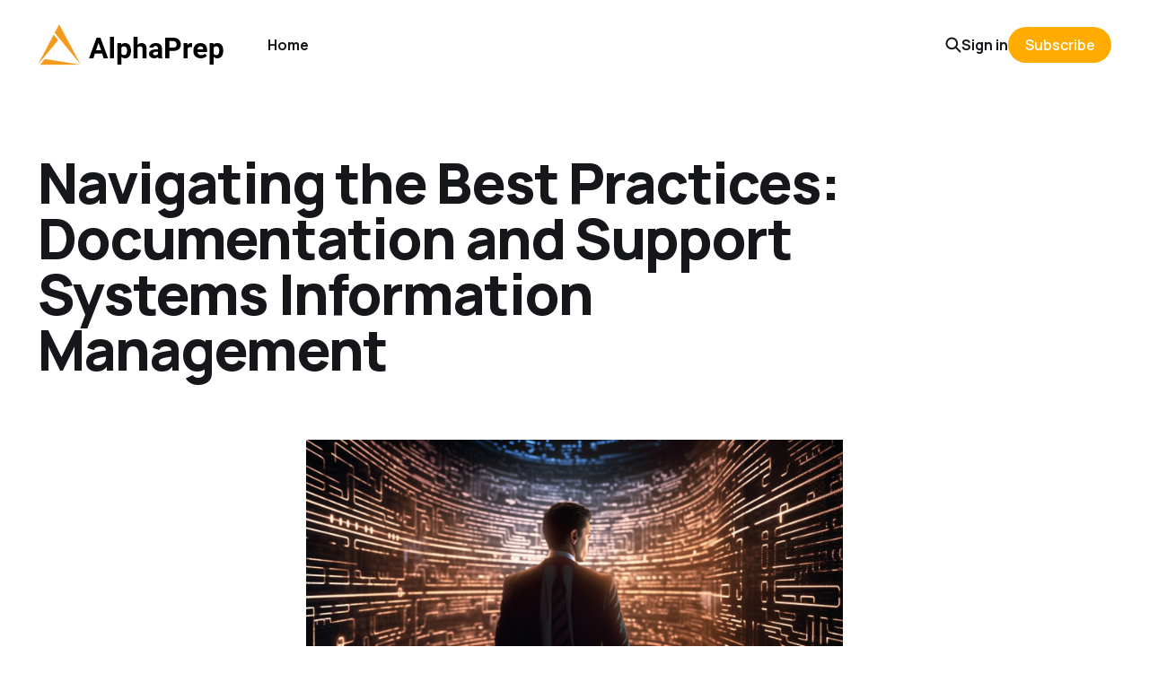

--- FILE ---
content_type: text/html; charset=utf-8
request_url: https://blog.alphaprep.net/navigating-the-best-practices-documentation-and-support-systems-information-management/
body_size: 6416
content:
<!DOCTYPE html>
<html lang="en">

<head>
    <meta charset="utf-8">
    <meta name="viewport" content="width=device-width, initial-scale=1">
    <title>Navigating the Best Practices: Documentation and Support Systems Information Management</title>
    <link rel="stylesheet" href="/assets/built/screen.css?v=9819cbd8db">


    <style>
        :root {
            --background-color: #ffffff
        }
    </style>

    <script>
        /* The script for calculating the color contrast was taken from
        https://gomakethings.com/dynamically-changing-the-text-color-based-on-background-color-contrast-with-vanilla-js/ */
        var accentColor = getComputedStyle(document.documentElement).getPropertyValue('--background-color');
        accentColor = accentColor.trim().slice(1);
        var r = parseInt(accentColor.substr(0, 2), 16);
        var g = parseInt(accentColor.substr(2, 2), 16);
        var b = parseInt(accentColor.substr(4, 2), 16);
        var yiq = ((r * 299) + (g * 587) + (b * 114)) / 1000;
        var textColor = (yiq >= 128) ? 'dark' : 'light';

        document.documentElement.className = `has-${textColor}-text`;
    </script>

    <link rel="icon" href="https://blog.alphaprep.net/content/images/size/w256h256/2020/09/icon.png" type="image/png" />
    <link rel="canonical" href="https://blog.alphaprep.net/navigating-the-best-practices-documentation-and-support-systems-information-management/" />
    <meta name="referrer" content="no-referrer-when-downgrade" />
    <link rel="amphtml" href="https://blog.alphaprep.net/navigating-the-best-practices-documentation-and-support-systems-information-management/amp/" />
    
    <meta property="og:site_name" content="The Official AlphaPrep Blog" />
    <meta property="og:type" content="article" />
    <meta property="og:title" content="Mastering Tech: Documentation &amp; Information Management" />
    <meta property="og:description" content="Discover the importance of robust documentation and intelligent information management in the tech industry. Learn how these practices can prevent service outages, reduce costs, and improve efficiency." />
    <meta property="og:url" content="https://blog.alphaprep.net/navigating-the-best-practices-documentation-and-support-systems-information-management/" />
    <meta property="og:image" content="https://alphaprep-images.azureedge.net/blog-images/guyltownsend_Create_an_image_of_a_tech_professional_navigating__422959c5-dbc3-45d8-9e48-cceeb14d54a9.png" />
    <meta property="article:published_time" content="2023-10-25T07:51:31.000Z" />
    <meta property="article:modified_time" content="2023-10-25T07:51:31.000Z" />
    <meta property="article:publisher" content="https://www.facebook.com/AlphaPrep.net" />
    <meta name="twitter:card" content="summary_large_image" />
    <meta name="twitter:title" content="Mastering Tech: #Documentation &amp; #InfoManagement" />
    <meta name="twitter:description" content="Explore how good documentation and info management practices can save millions in the tech industry. #TechEfficiency" />
    <meta name="twitter:url" content="https://blog.alphaprep.net/navigating-the-best-practices-documentation-and-support-systems-information-management/" />
    <meta name="twitter:image" content="https://alphaprep-images.azureedge.net/blog-images/guyltownsend_Create_an_image_of_a_tech_professional_navigating__422959c5-dbc3-45d8-9e48-cceeb14d54a9.png" />
    <meta name="twitter:label1" content="Written by" />
    <meta name="twitter:data1" content="Ramez Dous" />
    <meta name="twitter:site" content="@alphaprepcisco" />
    <meta property="og:image:width" content="1456" />
    <meta property="og:image:height" content="816" />
    
    <script type="application/ld+json">
{
    "@context": "https://schema.org",
    "@type": "Article",
    "publisher": {
        "@type": "Organization",
        "name": "The Official AlphaPrep Blog",
        "url": "https://blog.alphaprep.net/",
        "logo": {
            "@type": "ImageObject",
            "url": "https://blog.alphaprep.net/content/images/2023/07/alphaprep-icon-dark_48x48.png",
            "width": 208,
            "height": 48
        }
    },
    "author": {
        "@type": "Person",
        "name": "Ramez Dous",
        "image": {
            "@type": "ImageObject",
            "url": "https://blog.alphaprep.net/content/images/2020/09/14.jpg",
            "width": 1969,
            "height": 1957
        },
        "url": "https://blog.alphaprep.net/author/ramez/",
        "sameAs": [
            "https://www.quora.com/profile/Ramez-Dous-1"
        ]
    },
    "headline": "Navigating the Best Practices: Documentation and Support Systems Information Management",
    "url": "https://blog.alphaprep.net/navigating-the-best-practices-documentation-and-support-systems-information-management/",
    "datePublished": "2023-10-25T07:51:31.000Z",
    "dateModified": "2023-10-25T07:51:31.000Z",
    "image": {
        "@type": "ImageObject",
        "url": "https://alphaprep-images.azureedge.net/blog-images/guyltownsend_Create_an_image_of_a_tech_professional_navigating__422959c5-dbc3-45d8-9e48-cceeb14d54a9.png",
        "width": 1456,
        "height": 816
    },
    "description": "Working in the tech industry can sometimes feel like you&#x27;re lost in a labyrinth of codes, configurations, and commands. Such a complex environment demands robust documentation and astute information management strategies. After all, missing a crucial step or forgetting an essential piece of information can turn a routine task into a massive headache.\n\nAs tech professionals, it&#x27;s our responsibility to ensure we document everything we do. Not for some bureaucratic exercise in record-keeping, but a",
    "mainEntityOfPage": {
        "@type": "WebPage",
        "@id": "https://blog.alphaprep.net/"
    }
}
    </script>

    <meta name="generator" content="Ghost 5.34" />
    <link rel="alternate" type="application/rss+xml" title="The Official AlphaPrep Blog" href="https://blog.alphaprep.net/rss/" />
    <script defer src="https://cdn.jsdelivr.net/ghost/portal@~2.24/umd/portal.min.js" data-ghost="https://blog.alphaprep.net/" data-key="c22df9bbbdc0bb24093dbdd94d" data-api="https://blog.alphaprep.net/ghost/api/content/" crossorigin="anonymous"></script><style id="gh-members-styles">.gh-post-upgrade-cta-content,
.gh-post-upgrade-cta {
    display: flex;
    flex-direction: column;
    align-items: center;
    font-family: -apple-system, BlinkMacSystemFont, 'Segoe UI', Roboto, Oxygen, Ubuntu, Cantarell, 'Open Sans', 'Helvetica Neue', sans-serif;
    text-align: center;
    width: 100%;
    color: #ffffff;
    font-size: 16px;
}

.gh-post-upgrade-cta-content {
    border-radius: 8px;
    padding: 40px 4vw;
}

.gh-post-upgrade-cta h2 {
    color: #ffffff;
    font-size: 28px;
    letter-spacing: -0.2px;
    margin: 0;
    padding: 0;
}

.gh-post-upgrade-cta p {
    margin: 20px 0 0;
    padding: 0;
}

.gh-post-upgrade-cta small {
    font-size: 16px;
    letter-spacing: -0.2px;
}

.gh-post-upgrade-cta a {
    color: #ffffff;
    cursor: pointer;
    font-weight: 500;
    box-shadow: none;
    text-decoration: underline;
}

.gh-post-upgrade-cta a:hover {
    color: #ffffff;
    opacity: 0.8;
    box-shadow: none;
    text-decoration: underline;
}

.gh-post-upgrade-cta a.gh-btn {
    display: block;
    background: #ffffff;
    text-decoration: none;
    margin: 28px 0 0;
    padding: 8px 18px;
    border-radius: 4px;
    font-size: 16px;
    font-weight: 600;
}

.gh-post-upgrade-cta a.gh-btn:hover {
    opacity: 0.92;
}</style>
    <script defer src="https://cdn.jsdelivr.net/ghost/sodo-search@~1.1/umd/sodo-search.min.js" data-key="c22df9bbbdc0bb24093dbdd94d" data-styles="https://cdn.jsdelivr.net/ghost/sodo-search@~1.1/umd/main.css" data-sodo-search="https://blog.alphaprep.net/" crossorigin="anonymous"></script>
    <link href="https://blog.alphaprep.net/webmentions/receive/" rel="webmention" />
    <script defer src="/public/cards.min.js?v=9819cbd8db"></script>
    <link rel="stylesheet" type="text/css" href="/public/cards.min.css?v=9819cbd8db">
    <script defer src="/public/member-attribution.min.js?v=9819cbd8db"></script>
    <style>
    .gh-exam {
        display: -webkit-box;
        display: -ms-flexbox;
        display: flex;
        -webkit-box-pack: center;
        -ms-flex-pack: center;
        justify-content: center;
        background-color: #FAFAFA;
        padding-left: var(--gap);
        padding-right: var(--gap);
        padding-top: clamp(4.8rem, 4rem + 2.5vw, 8rem);
        padding-bottom: clamp(4.8rem, 4rem + 2.5vw, 8rem);
        text-align: center;
    }

    .gh-exam h2 {
        max-width: 670px;
    }

    .gh-exam-secondary {
        color: black !important;
        opacity: 0.5 !important;
        margin-bottom: 5rem !important;
    }
    
    .gh-exam .gh-card-title {
    	margin-left: auto;
        margin-right: auto;
        margin-bottom: 1rem;
    }

    .gh-article-image {
        -ms-grid-column: 4;
        -ms-grid-column-span: 6;
        grid-column: 4/span 6;
    }

    .gh-about {
        margin-bottom: 0px !important;
    }

    select.gh-take-exam-input {
        -webkit-text-size-adjust: 100%;
        -moz-tab-size: 4;
        -o-tab-size: 4;
        tab-size: 4;
        -webkit-font-smoothing: antialiased;
        -webkit-box-sizing: border-box;
        box-sizing: border-box;
        border-style: solid;
        font-family: inherit;
        font-weight: 500;
        margin: 0;
        text-transform: none;
        -webkit-appearance: none;
        -moz-appearance: none;
        appearance: none;
        background-color: #fff;
        border-color: #6b7280;
        background-image: url("data:image/svg+xml,%3csvg xmlns='http://www.w3.org/2000/svg' fill='none' viewBox='0 0 20 20'%3e%3cpath stroke='%236b7280' stroke-linecap='round' stroke-linejoin='round' stroke-width='1.5' d='M6 8l4 4 4-4'/%3e%3c/svg%3e");
        background-position: right 0.5rem center;
        background-repeat: no-repeat;
        background-size: 1.5em 1.5em;
        -webkit-print-color-adjust: exact;
        margin-top: 0.5rem;
        display: block;
        width: 100%;
        border-radius: 0.575rem;
        border-width: 0px;
        padding-top: 1.875rem;
        padding-bottom: 1.875rem;
        padding-left: 2.75rem;
        padding-right: 2.5rem;
        color: rgb(17, 24, 39);
        -webkit-box-shadow: rgb(255, 255, 255) 0px 0px 0px 0px inset, rgb(209, 213, 219) 0px 0px 0px 1px inset, rgba(0, 0, 0, 0) 0px 0px 0px 0px;
        box-shadow: rgb(255, 255, 255) 0px 0px 0px 0px inset, rgb(209, 213, 219) 0px 0px 0px 1px inset, rgba(0, 0, 0, 0) 0px 0px 0px 0px;
        font-size: 1.7rem;
        line-height: 1.6rem;
    }

    select.gh-take-exam-input:focus,
    select.gh-take-exam-input:focus-visible {
        outline-color: #F49B1D;
    }

    select.gh-take-exam-input option:not([disabled]) {
        font-weight: bold;
    }
</style><style>:root {--ghost-accent-color: #FFAB00;}</style>
</head>

<body class="post-template is-head-left-logo has-classic-feed">
<div class="gh-site">

    <header id="gh-head" class="gh-head gh-outer">
        <div class="gh-head-inner gh-inner">
            <div class="gh-head-brand">
                <div class="gh-head-brand-wrapper">
                    <a class="gh-head-logo" href="https://blog.alphaprep.net">
                            <img src="https://blog.alphaprep.net/content/images/2023/07/alphaprep-icon-dark_48x48.png" alt="The Official AlphaPrep Blog">
                    </a>
                </div>
                <button class="gh-search gh-icon-btn" data-ghost-search><svg width="20" height="20" viewBox="0 0 20 20" fill="none" xmlns="http://www.w3.org/2000/svg">
<path d="M17.5 17.5L12.5 12.5L17.5 17.5ZM14.1667 8.33333C14.1667 9.09938 14.0158 9.85792 13.7226 10.5657C13.4295 11.2734 12.9998 11.9164 12.4581 12.4581C11.9164 12.9998 11.2734 13.4295 10.5657 13.7226C9.85792 14.0158 9.09938 14.1667 8.33333 14.1667C7.56729 14.1667 6.80875 14.0158 6.10101 13.7226C5.39328 13.4295 4.75022 12.9998 4.20854 12.4581C3.66687 11.9164 3.23719 11.2734 2.94404 10.5657C2.65088 9.85792 2.5 9.09938 2.5 8.33333C2.5 6.78624 3.11458 5.30251 4.20854 4.20854C5.30251 3.11458 6.78624 2.5 8.33333 2.5C9.88043 2.5 11.3642 3.11458 12.4581 4.20854C13.5521 5.30251 14.1667 6.78624 14.1667 8.33333Z" stroke="currentColor" stroke-width="2" stroke-linecap="round" stroke-linejoin="round"/>
</svg>
</button>
                <button class="gh-burger"></button>
            </div>

            <nav class="gh-head-menu">
                <ul class="nav">
    <li class="nav-home"><a href="https://blog.alphaprep.net/">Home</a></li>
</ul>

            </nav>

            <div class="gh-head-actions">
                    <button class="gh-search gh-icon-btn" data-ghost-search><svg width="20" height="20" viewBox="0 0 20 20" fill="none" xmlns="http://www.w3.org/2000/svg">
<path d="M17.5 17.5L12.5 12.5L17.5 17.5ZM14.1667 8.33333C14.1667 9.09938 14.0158 9.85792 13.7226 10.5657C13.4295 11.2734 12.9998 11.9164 12.4581 12.4581C11.9164 12.9998 11.2734 13.4295 10.5657 13.7226C9.85792 14.0158 9.09938 14.1667 8.33333 14.1667C7.56729 14.1667 6.80875 14.0158 6.10101 13.7226C5.39328 13.4295 4.75022 12.9998 4.20854 12.4581C3.66687 11.9164 3.23719 11.2734 2.94404 10.5657C2.65088 9.85792 2.5 9.09938 2.5 8.33333C2.5 6.78624 3.11458 5.30251 4.20854 4.20854C5.30251 3.11458 6.78624 2.5 8.33333 2.5C9.88043 2.5 11.3642 3.11458 12.4581 4.20854C13.5521 5.30251 14.1667 6.78624 14.1667 8.33333Z" stroke="currentColor" stroke-width="2" stroke-linecap="round" stroke-linejoin="round"/>
</svg>
</button>
                    <div class="gh-head-members">
                                <a class="gh-head-link" href="#/portal/signin" data-portal="signin">Sign in</a>
                                <a class="gh-head-btn gh-btn gh-primary-btn" href="#/portal/signup" data-portal="signup">Subscribe</a>
                    </div>
            </div>
        </div>
    </header>

    
<main class="gh-main gh-outer">
    <div class="gh-inner">
            <article class="gh-article post">
                    <header class="gh-article-header gh-canvas">
                        <h1 class="gh-article-title">Navigating the Best Practices: Documentation and Support Systems Information Management</h1>
                            <figure class="gh-article-image">
        <img
            srcset="https://alphaprep-images.azureedge.net/blog-images/guyltownsend_Create_an_image_of_a_tech_professional_navigating__422959c5-dbc3-45d8-9e48-cceeb14d54a9.png 300w,
                    https://alphaprep-images.azureedge.net/blog-images/guyltownsend_Create_an_image_of_a_tech_professional_navigating__422959c5-dbc3-45d8-9e48-cceeb14d54a9.png 720w,
                    https://alphaprep-images.azureedge.net/blog-images/guyltownsend_Create_an_image_of_a_tech_professional_navigating__422959c5-dbc3-45d8-9e48-cceeb14d54a9.png 960w,
                    https://alphaprep-images.azureedge.net/blog-images/guyltownsend_Create_an_image_of_a_tech_professional_navigating__422959c5-dbc3-45d8-9e48-cceeb14d54a9.png 1200w,
                    https://alphaprep-images.azureedge.net/blog-images/guyltownsend_Create_an_image_of_a_tech_professional_navigating__422959c5-dbc3-45d8-9e48-cceeb14d54a9.png 2000w,
                    https://alphaprep-images.azureedge.net/blog-images/guyltownsend_Create_an_image_of_a_tech_professional_navigating__422959c5-dbc3-45d8-9e48-cceeb14d54a9.png"
            sizes="(max-width: 1200px) 100vw, 1200px"
            src="https://alphaprep-images.azureedge.net/blog-images/guyltownsend_Create_an_image_of_a_tech_professional_navigating__422959c5-dbc3-45d8-9e48-cceeb14d54a9.png"
            alt="Navigating the Best Practices: Documentation and Support Systems Information Management"
        >
    </figure>
                    </header>

                <section class="gh-content gh-canvas">
                    <p>Working in the tech industry can sometimes feel like you're lost in a labyrinth of codes, configurations, and commands. Such a complex environment demands robust documentation and astute information management strategies. After all, missing a crucial step or forgetting an essential piece of information can turn a routine task into a massive headache.</p><p>As tech professionals, it's our responsibility to ensure we document everything we do. Not for some bureaucratic exercise in record-keeping, but as an essential tool in making our jobs easier and the systems we support more efficient and reliable. Good documentation is like your roadmap through that labyrinth, guiding you through each twist and turn so that you - and anyone else who needs to - can find their way round relatively pain-free.</p><h2 id="academic-perspective">Academic Perspective</h2><p>Effective documentation's most salient attribute is its comprehensiveness. It's like a well-written novel with a clear structure - it outlines what you've accomplished, why you've done it and the outcome. You ought to include potential issues and mitigation strategies in your documentation, but don't lose sight of the broader context and the system's overall purpose.</p><p>However, handling information management correctly needs an adaptable strategy. A framework called ITIL (Information Technology Infrastructure Library) is often employed to manage IT services. ITIL provides tools for recording and processing events, problems, and interactions, making it optimal for feeding back into documentation and continuously improving processes.</p><h2 id="statistics-speak-louder">Statistics Speak Louder</h2><p><i>"The proof of the pudding is in the eating,"</i> as the old saying goes, and in the world of IT, the pudding is performance. According to a survey conducted by Atlassian, companies that implemented comprehensive documentation practices reduced support costs by 23%, and those using ITIL for information management reduced downtime by 26%.</p><p>Speaking of downtime, Gartner estimates that it can cost businesses an average of $5,600 per minute. Think about this - a study from Time Magazine found that better documentation and information management could prevent more than half of service outages. Simply put, putting a bit more time and effort into these practices could save us millions of dollars.</p><p>In the complex and varied field of IT, everything hangs together on the scaffolding of documentation and information management. These elements act as the smooth-working levers and pulleys of the machine, without which even the best-laid plans can fall into chaos.</p><p>As a key takeaway, always keep that old programmers' saying in mind: "If you haven't documented it, it doesn't exist." After all, in our digital labyrinth, having a map is not just nice - it's essential.</p>
                    <aside class="gh-article-meta">
                        <div class="gh-article-meta-inner">
                                    <figure class="gh-author-image">
                                        <img src="https://blog.alphaprep.net/content/images/2020/09/14.jpg" alt="Ramez Dous">
                                    </figure>
                                <div class="gh-article-meta-wrapper">
                                <h4 class="gh-author-name">
                                    <a href="/author/ramez/">Ramez Dous</a>
                                </h4>
                            <time class="gh-article-date" datetime="2023-10-25">Oct 25, 2023</time></div>
                        </div>
                    </aside>
                </section>


                <footer class="gh-article-footer gh-canvas">
                    <nav class="gh-navigation">
                        <div class="gh-navigation-previous">
                                <a class="gh-navigation-link" href="/unshackling-business-potential-with-aws-cloud-a-proven-strategy-for-shifting-tech-resources-to-revenue-generating-activities/">← Previous</a>
                        </div>

                        <div class="gh-navigation-middle"></div>

                        <div class="gh-navigation-next">
                                <a class="gh-navigation-link" href="/untangling-the-web-navigating-the-azure-fundamentals-az-900-exams-focus-on-identity-governance-privacy-and-compliance/">Next →</a>
                        </div>
                    </nav>
                </footer>
            </article>
    </div>
</main>

    <footer class="gh-foot gh-outer">
        <div class="gh-foot-inner gh-inner">
            <nav class="gh-foot-menu">
                
            </nav>

            <div class="gh-copyright">
                    The Official AlphaPrep Blog © 2023
            </div>
        </div>
    </footer>

</div>

    <div class="pswp" tabindex="-1" role="dialog" aria-hidden="true">
    <div class="pswp__bg"></div>

    <div class="pswp__scroll-wrap">
        <div class="pswp__container">
            <div class="pswp__item"></div>
            <div class="pswp__item"></div>
            <div class="pswp__item"></div>
        </div>

        <div class="pswp__ui pswp__ui--hidden">
            <div class="pswp__top-bar">
                <div class="pswp__counter"></div>

                <button class="pswp__button pswp__button--close" title="Close (Esc)"></button>
                <button class="pswp__button pswp__button--share" title="Share"></button>
                <button class="pswp__button pswp__button--fs" title="Toggle fullscreen"></button>
                <button class="pswp__button pswp__button--zoom" title="Zoom in/out"></button>

                <div class="pswp__preloader">
                    <div class="pswp__preloader__icn">
                        <div class="pswp__preloader__cut">
                            <div class="pswp__preloader__donut"></div>
                        </div>
                    </div>
                </div>
            </div>

            <div class="pswp__share-modal pswp__share-modal--hidden pswp__single-tap">
                <div class="pswp__share-tooltip"></div>
            </div>

            <button class="pswp__button pswp__button--arrow--left" title="Previous (arrow left)"></button>
            <button class="pswp__button pswp__button--arrow--right" title="Next (arrow right)"></button>

            <div class="pswp__caption">
                <div class="pswp__caption__center"></div>
            </div>
        </div>
    </div>
</div>
<script src="/assets/built/main.min.js?v=9819cbd8db"></script>

<script type="application/javascript">
    (function () {
        if (document.location.pathname !== '/')
            document
                .getElementsByClassName('gh-head-logo')[0]
                .querySelector('img')
                .src = 'https://blog.alphaprep.net/content/images/2020/09/alphaprep-icon_48x48-3.png';
    })();
</script>
<script type="application/javascript">
    (function () {
        var takeExamSelect = document.getElementById('gh-take-exam-input-0f13f3qr');
        if(!takeExamSelect){
            return;
        }
        takeExamSelect.addEventListener('change', function () {
            var el = document.getElementById('gh-take-exam-input-0f13f3qr');
        
            if(!el){
                return;
            }
        
            var selectedValue = el.value;
        
            if(selectedValue === '' || selectedValue === null || selectedValue === undefined){
                return;
            }
        
            el.value = '';
            window.location.href = selectedValue;
        });
    })();
</script>

</body>

</html>
